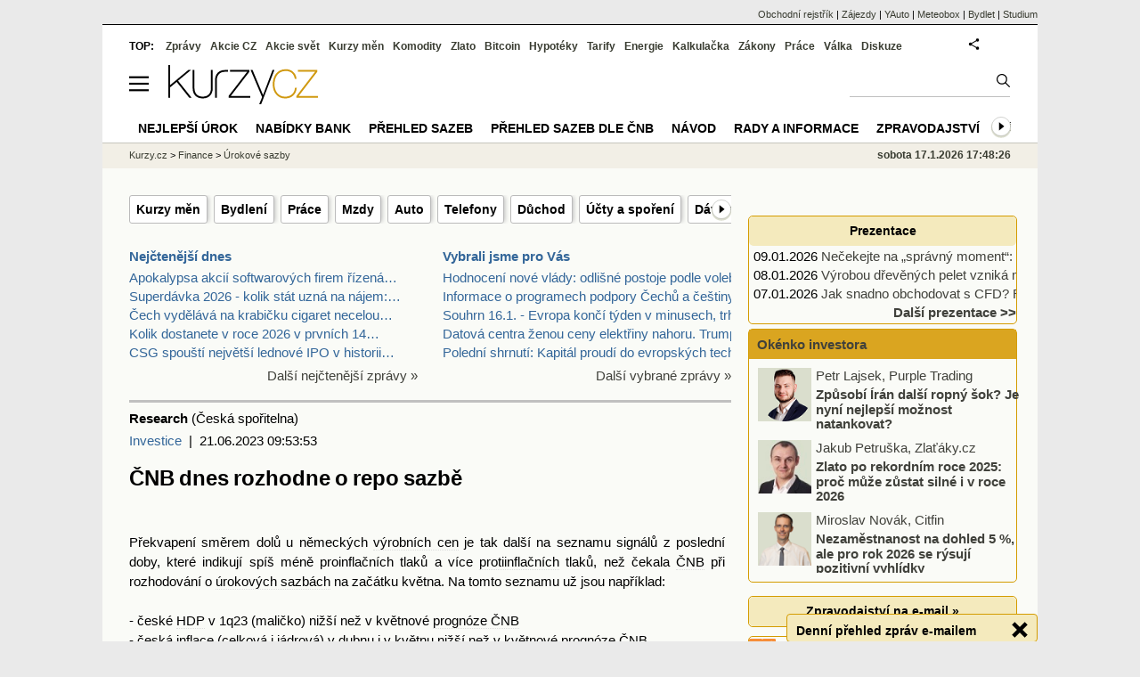

--- FILE ---
content_type: text/html; Charset=windows-1250
request_url: https://zpravy.kurzy.cz/726102-cnb-dnes-rozhodne-o-repo-sazbe/
body_size: 65353
content:
<!DOCTYPE html>
<html lang="cs">
	<head>
	<meta http-equiv="X-UA-Compatible" content="IE=edge">

	
	<script>z_start = new Date();mobile_view=false;jsmobil=0;pp_gemius_identifier='bJgw4lQdrwy8ws8S72AvHqdynJ6U9pgbEdptDCJTZhj.77';var pp_gemius_use_cmp=true;window['gtag_enable_tcf_support']=true</script>


	<meta charset="windows-1250"><meta http-equiv="content-language" content="cs">
	<title>ČNB dnes rozhodne o repo sazbě | Kurzy.cz</title>
	<meta name="description" content="Překvapení směrem dolů u německých výrobních cen je tak další na seznamu signálů z poslední doby, které indikují spíš méně proinflačních tlaků a více protiinflačních tlaků, než čekala ČNB při rozhodování o úrokových sazbách na začátku května."><meta property='og:image' content='https://i.fin.cz/zpravy/obrazky/2/726102/cnb_big.jpg' /><meta name="author" content="Kurzy.cz">

	
		<meta name="viewport" content="width=990">
		<script>
	/* <![CDATA[ */
	var a_adv={rs_time:0,rs_timeout:1000,im:function(t){},ram:function(t){},repairIE:function(t){},all:function(t){},get_one:function(t,n){this.runfc("get_one",t,n)},rscript:function(t){},mscript:function(t){},runfc:function(t,n,i,e,o,r,f,s,u,c,m){if("undefined"==typeof a_advs)return 0==this.rs_time&&(this.rs_time=new Date().getTime()),new Date().getTime()-this.rs_time<this.rs_timeout&&"get_one"===t&&setTimeout(this.get_one.bind(this,n,i),100),!1;"get_one"===t&&a_advs.get_one(n,i)}};
	var alia_gSeznamSession
	var alia_adv = {code:'wSazby',mc_msg_top:'10682',mc_msg_bot:'9919',mc_msg_rtb:'9919',AdFormCat:'201',tree_code:'wSazby',flavour:'full',noview:'',lv:'1',nm:'1'};  
	var alia_gAdServer = 'rs.kurzy.cz'; 
	/*var alia_gAdServer = 'www.kurzy.cz';*/ 
	var alia_gAdPosition = 'wSazby';
	var alia_gAdvBulkTemplates  = '______________';
	
		alia_adv.imm = '[base64]'; 
		var alia_gAdvBulkPositions  = '[base64]'; 
		var alia_gAdvPriority = '_doublesky_300adsense_|_250stranka_300adsense_|_rectangle_googlerectangle_|_rectangleclanky_rectangle_googlerectangle_'
	
	var alia_gCode = 'wSazby';
	var alia_gLV = '1'
	var alia_gAdSpecialPosition = 'wZpravodaj'   
	
	var alia_gDFP = 1
	
	var alia_gVersion = ''
	var alia_adv_params = {};
	var a_adv_cizadb = false;
	var alia_gPrf = 'prf';
	/* ]]> */
</script>



	

	<script src="//s.fin.cz/l/levelN.asp?flavour=full&lmf=260107" async></script>

	 <link type="text/css" href="https://s.fin.cz/l/lm6.css?v=323" rel="stylesheet" media="all"> 

	
	
	<link rel="alternate" type="application/rss+xml" title="RSS kurzy.cz" href="https://www.kurzy.cz/zpravy/util/forext.dat?type=rss">
    <script defer src="https://s.fin.cz/l/js/all2025.js?lmf=251126b" charset="utf-8"></script>

	
	<script src="//ajax.googleapis.com/ajax/libs/jquery/3.6.0/jquery.min.js"></script>

	<meta name="robots" content="max-image-preview:large">
<link media="all" rel="stylesheet" href="https://s.fin.cz/l/mk_pridat_do_lm.css" type="text/css" />
<!-- Criteo Loader File -->
<script type="text/javascript" src="//dynamic.criteo.com/js/ld/ld.js?a=121473" async="true"></script>
<!-- END Criteo Loader File -->

<!-- Criteo Purchase Tag -->
<script type="text/javascript">
  window.criteo_q = window.criteo_q || [];
  var deviceType = /iPad/.test(navigator.userAgent) ? "t" : /Mobile|iP(hone|od)|Android|BlackBerry|IEMobile|Silk/.test(navigator.userAgent) ? "m" : "d";
  window.criteo_q.push(
    { event: "setAccount", account: 121473 },
    { event: "setEmail", email: "" },
    { event: "setSiteType", type: deviceType},
    { event: "trackTransaction",
      id: "1768668506898",
      item: [
       {id: "726102", price: "0.004", quantity: "1" }
     ]}
  );
</script>
<!-- END Criteo Purchase Tag -->
<script type="application/ld+json">
  {
    "@context": "https://schema.org",
    "@type": "NewsArticle",
    "headline": "ČNB dnes rozhodne o repo sazbě",
    "description": "Překvapení směrem dolů u německých výrobních cen je tak další na seznamu signálů z poslední doby, které indikují spíš méně proinflačních tlaků a více protiinflačních tlaků, než čekala ČNB při rozhodování o úrokových sazbách na začátku května.",
    "image": ["https://i.fin.cz/zpravy/obrazky/2/726102/cnb_big.jpg"],
    "datePublished": "2023-06-21T09:53:53.110+02:00"
  }
</script>
	<link rel="canonical" href="https://zpravy.kurzy.cz/726102-cnb-dnes-rozhodne-o-repo-sazbe/">
	<link rel="previewimage" href="https://i.fin.cz/zpravy/obrazky/2/726102/cnb_big.jpg">	
	</head>
	<body>
	
	
	<div id="adv_mobile"><script>a_adv.im('mobile')</script></div>
	
	<div id="ram" class="ecb">
	
		
		
			<div id="adv_ram"><script>a_adv.im('ram')</script></div>
		
		

		<div id="ram_inner" class="ecb">
		<script>a_adv.ram('k')</script>

		
			<div id="contentnew" class="ecb 1">
		

			
				
					<div id="adv_content"><script> a_adv.im('content') </script></div>
				
			

			
			
  

  <style>
  

  </style>

  
	<!-- levy pravy sloupec bez predelu -->
	<div id="main" class="ecb">
	  <div id="leftcolumn" class="ecb">
		
		
		
		
		<div class="menu-page-wrapper">
		<ul class="topmenu"><li><a href="https://www.kurzy.cz/kurzy-men/">Kurzy měn</a></li><li><a href="https://www.kurzy.cz/bydleni/">Bydlení</a></li><li><a href="https://www.kurzy.cz/prace/">Práce</a></li><li><a href="https://www.kurzy.cz/mzda/">Mzdy</a></li><li><a href="https://www.kurzy.cz/auto/">Auto</a></li><li><a href="https://www.kurzy.cz/tarify/">Telefony</a></li><li><a href="https://www.kurzy.cz/duchod/">Důchod</a></li><li><a href="https://www.kurzy.cz/ucty-sporeni/">Účty a spoření</a></li><li><a href="https://www.kurzy.cz/prispevky-davky/">Dávky</a></li><li><a href="https://www.kurzy.cz/energie/">Energie</a></li><li><a href="https://www.kurzy.cz/nemocnice/">Nemocnice</a></li><li><a href="https://www.kurzy.cz/socialni-sluzby/">Sociální služby</a></li><li><a href="https://www.kurzy.cz/pujcky/">Půjčky</a></li><li><a href="https://www.kurzy.cz/kalkulacka/">Kalkulačky</a></li><li><a href="https://www.kurzy.cz/banky/">Banky a bankomaty</a></li><li><a href="https://www.kurzy.cz/insolvence/">Insolvence</a></li><li><a href="https://www.kurzy.cz/dane-danova-priznani/">Daně a daňová přiznání</a></li><li><a href="https://www.kurzy.cz/dovolena/">Dovolená</a></li><li><a href="https://www.kurzy.cz/kalendar/">Kalendář</a></li><li><a href="https://www.kurzy.cz/pojisteni/">Pojištění</a></li><li><a href="https://zpravy.kurzy.cz/osobni-finance/">Zprávy</a></li></ul>  
		</div>
		
		
		<!--lc-->
		<div style="clear: both"><div style="clear: both"><div class="toptwins" style="float: left;">
  <div class="border">
  	<h3 class="headaa"><a href="https://zpravy.kurzy.cz/l.asp?SF=ctenost_dnes">Nejčtenější dnes</a></h3>
  	<p class="nepar" style="padding-left: 5px"><a href="https://zpravy.kurzy.cz/844459-apokalypsa-akcii-softwarovych-firem-rizena-ai-tyto-americke-technologicke-akcie-prudce-klesly--co/" title="Apokalypsa akcií softwarových firem řízená AI? Tyto americké technologické akcie prudce klesly — co dál?" target="_top">Apokalypsa akcií softwarových firem řízená&hellip;</a></p><p class="par" style="padding-left: 5px"><a href="https://zpravy.kurzy.cz/843971-superdavka-2026-kolik-stat-uzna-na-najem-nova-vyse-normativniho-najemneho-pro-2026/" title="Superdávka 2026 - kolik stát uzná na nájem: nová výše normativního nájemného pro 2026" target="_top">Superdávka 2026 - kolik stát uzná na nájem:&hellip;</a></p><p class="nepar" style="padding-left: 5px"><a href="https://zpravy.kurzy.cz/844395-cech-vydelava-na-krabicku-cigaret-necelou-hodinu-rakusan-20-minut-od-ledna-2026-se-opet-zvysuje/" title="Čech vydělává na krabičku cigaret necelou hodinu, Rakušan 20 minut. Od ledna 2026 se opět zvyšuje spotřební daň" target="_top">Čech vydělává na krabičku cigaret necelou&hellip;</a></p><p class="par" style="padding-left: 5px"><a href="https://zpravy.kurzy.cz/842436-kolik-dostanete-v-roce-2026-v-prvnich-14-dnech-nemoci-kalkulacka-a-informace/" title="Kolik dostanete v roce 2026 v prvních 14 dnech nemoci? Kalkulačka a informace" target="_top">Kolik dostanete v roce 2026 v prvních 14&hellip;</a></p><p class="nepar" style="padding-left: 5px"><a href="https://zpravy.kurzy.cz/844516-csg-spousti-nejvetsi-lednove-ipo-v-historii-evropy-zbrojarsky-sektor-zaziva-boom/" title="CSG spouští největší lednové IPO v historii Evropy. Zbrojařský sektor zažívá boom" target="_top">CSG spouští největší lednové IPO v historii&hellip;</a></p>
  </div>	
  <p class="dalsi"><a href="https://zpravy.kurzy.cz/l.asp?SF=ctenost_dnes">Další nejčtenější zprávy »</a></p>
</div>
<div class="toptwins" style="float: right;">
<div class="border">
<h3 class="headaa"><a href="https://zpravy.kurzy.cz/vybrali-jsme-pro-vas/">Vybrali jsme pro Vás</a></h3>
<p style="padding-left: 5px"><a href="https://zpravy.kurzy.cz/844614-hodnoceni-nove-vlady-odlisne-postoje-podle-volebniho-chovani/" target="_top" onclick="click_stat('vybr-844614-3-1', alia_gCode)" title="Hodnocení nové vlády: odlišné postoje podle volebního chování">Hodnocení nové vlády: odlišné postoje podle volebn</a></p>
<p style="padding-left: 5px"><a href="https://zpravy.kurzy.cz/844616-informace-o-programech-podpory-cechu-a-cestiny-v-zahranici-v-roce-2026/" target="_top" onclick="click_stat('vybr-844616-3-2', alia_gCode)" title="Informace o programech podpory Čechů a češtiny v zahraničí v roce 2026">Informace o programech podpory Čechů a češtiny v z</a></p>
<p style="padding-left: 5px"><a href="https://zpravy.kurzy.cz/844515-souhrn-16-1-evropa-konci-tyden-v-minusech-trhy-v-usa-nejiste-bcpp-v-plusu-diky-bankam-dolar/" target="_top" onclick="click_stat('vybr-844515-3-3', alia_gCode)" title="Souhrn 16.1. - Evropa končí týden v minusech, trhy v USA nejisté, BCPP v plusu díky bankám, dolar odpoledne posílil, ropa blízko 64 USD, zlato kleslo pod 4600 USD">Souhrn 16.1. - Evropa končí týden v minusech, trhy</a></p>
<p style="padding-left: 5px"><a href="https://zpravy.kurzy.cz/844461-datova-centra-zenou-ceny-elektriny-nahoru-trump-chce-big-tech-primet-k-financovani-novych/" target="_top" onclick="click_stat('vybr-844461-3-4', alia_gCode)" title="Datová centra ženou ceny elektřiny nahoru. Trump chce big tech přimět k financování nových elektráren">Datová centra ženou ceny elektřiny nahoru. Trump c</a></p>
<p style="padding-left: 5px"><a href="https://zpravy.kurzy.cz/844460-poledni-shrnuti-kapital-proudi-do-evropskych-technologickych-akcii/" target="_top" onclick="click_stat('vybr-844460-3-5', alia_gCode)" title="Polední shrnutí: Kapitál proudí do evropských technologických akcií">Polední shrnutí: Kapitál proudí do evropských tech</a></p>
</div>
<p class="dalsi"><a href="https://zpravy.kurzy.cz/vybrali-jsme-pro-vas/">Další vybrané zprávy »</a></p>
</div>
<br style="clear: both;" /></div><a name="vrsek"></a></div><div></div>
<div></div>
<hr />
<div id="zprava">
	
	
	<div id="zprautor">
		
		<a href="https://zpravy.kurzy.cz/?Writer=65414"><b>Research</b></a>&nbsp;(Česká spořitelna)
	</div>
	<div id="zprtime"><a href="https://zpravy.kurzy.cz/investice/" title="Další zprávy z rubriky Investice">Investice</a>  |  21.06.2023 09:53:53</div>

	<h1>ČNB dnes rozhodne o repo sazbě</h1>
	<div id="adv_topclient1"><script> a_adv.im('topclient1') </script></div>
	<div id="zprbody">
		<div id="adv_rectangle"> <script type="text/javascript"> a_adv.im('rectangle') </script> </div>
		<div id="zprtext"><!-- preview_image -->
    <br />Překvapení směrem dolů u německých <a href="https://www.kurzy.cz/ekonomika/ceny-vyrobcu/" title="Ceny výrobců - výrobní ceny" class="dictlnk">výrobních cen</a> je
tak další na seznamu signálů z poslední doby, které
indikují spíš méně proinflačních tlaků a více
<a href="https://www.kurzy.cz/dluhopisy/sporici-dluhopis/" title="Protiinflační spořící dluhopisy" class="dictlnk">protiinflačních</a> tlaků, než čekala <a href="https://www.kurzy.cz/ekonomika/cnb/" title="ČNB - vše o ČNB" class="dictlnk">ČNB</a> při rozhodování o
<a href="https://www.kurzy.cz/urokove-sazby/" title="Úrokové sazby" class="dictlnk">úrokových sazbách</a> na začátku května. Na tomto
seznamu už jsou například:
    <br />
    <br />- české <a href="https://www.kurzy.cz/makroekonomika/hdp/" title="HDP - Hrubý domácí produkt" class="dictlnk">HDP</a> v 1q23 (maličko) nižší než v květnové
<a href="https://www.kurzy.cz/ekonomika/prognoza-cnb/" title="prognózy ČNB" class="dictlnk">prognóze ČNB</a>
    <br />- <a href="https://www.kurzy.cz/makroekonomika/inflace/" title="Inflace" class="dictlnk">česká inflace</a> (celková i <a href="https://www.kurzy.cz/ekonomika/jadrova-inflace/" title="Jádrová inflace" class="dictlnk">jádrová</a>) v dubnu i v květnu nižší
než v květnové <a href="https://www.kurzy.cz/ekonomika/prognoza-cnb/" title="prognózy ČNB" class="dictlnk">prognóze ČNB</a>
    <br />- <a href="https://www.kurzy.cz/ekonomika/rust/" title="Růst - ekonomiky, sazeb" class="dictlnk">růst</a> českých <a href="https://www.kurzy.cz/mzdy/" title="Mzdy" class="dictlnk">mezd</a> v 1q23 nižší než v květnové
<a href="https://www.kurzy.cz/ekonomika/prognoza-cnb/" title="prognózy ČNB" class="dictlnk">prognóze ČNB</a>
    <br />- nečekaně slabý dubnový i květnový mzr. <a href="https://www.kurzy.cz/ekonomika/rust/" title="Růst - ekonomiky, sazeb" class="dictlnk">růst</a> výrobních
cen v českém <a href="https://www.kurzy.cz/makroekonomika/prumysl/" title="Průmysl" class="dictlnk">průmyslu</a> a dubnový <a href="https://www.kurzy.cz/ekonomika/rust/" title="Růst - ekonomiky, sazeb" class="dictlnk">růst</a> české <a href="https://www.kurzy.cz/makroekonomika/prumysl/" title="Průmysl" class="dictlnk">průmyslové</a>
produkce
    <br />- nečekaně hluboký meziroční propad dubnových
<a href="https://www.kurzy.cz/ekonomika/maloobchod/" title="Maloobchod" class="dictlnk">maloobchodních tržeb</a>
    <br />- ohlášení souboru vládních patření na ozdravení <a href="https://www.kurzy.cz/stat/" title="Stát" class="dictlnk">státního</a>
<a href="https://www.kurzy.cz/stat/statni-rozpocet/" title="Státní rozpočet" class="dictlnk">rozpočtu</a> (proti tomu ovšem stojí obavy, že letošní vývoj
<a href="https://www.kurzy.cz/stat/statni-rozpocet/" title="Státní rozpočet" class="dictlnk">státního rozpočtu</a> je expanzivnější, a tedy více proinflační,
než se čekalo).
    <br />
    <br /><div id="adv_rectangleclanky"> <script type="text/javascript"> a_adv.im('rectangleclanky') </script> </div>Pokud by si snad někdo myslel, že tato překvapení na
<a href="https://www.kurzy.cz/dluhopisy/sporici-dluhopis/" title="Protiinflační spořící dluhopisy" class="dictlnk">protiinflační</a> <a href="https://volby.kurzy.cz/strany" title="Volby - výsledky stran" class="dictlnk">straně</a> vyvažuje oslabení kurzu, ke kterému
došlo během tohoto čtvrtletí (dosavadní průměr 23,57&nbsp;<a href="https://www.kurzy.cz/koruna/ceska/" title="Česká koruna" class="dictlnk">Kč</a>/<a href="https://www.kurzy.cz/kurzy-men/nejlepsi-kurzy/EUR-euro/" title="Aktuální kurzy EURo, grafy, vývoj a tendence" class="dictlnk">euro</a>), tak nevyvažuje, protože toto oslabení <a href="https://www.kurzy.cz/ekonomika/cnb/" title="ČNB - vše o ČNB" class="dictlnk">ČNB</a>
téměř celé očekávala (v <a href="https://www.kurzy.cz/ekonomika/prognoza/" title="Makroekonomické prognózy" class="dictlnk">prognóze</a> je 23,50).
    <br />
    <br />
    <img loading="lazy" src="https://i.fin.cz/zpravy/obrazky/2/726102/graf_2106_12_w472h302.jpg"  width="472"  height="302"  style="width: 472px; height: 302px;" />
    <br />
    <br />Pro <a href="https://www.kurzy.cz/ekonomika/cnb/" title="ČNB - vše o ČNB" class="dictlnk">ČNB</a> by nebyl překvapením dokonce ani případ, že by
kurz zůstal v následujícím čtvrtletí na nynější úrovni
(23,76 <a href="https://www.kurzy.cz/koruna/ceska/" title="Česká koruna" class="dictlnk">Kč</a>), protože v její <a href="https://www.kurzy.cz/ekonomika/prognoza/" title="Makroekonomické prognózy" class="dictlnk">prognóze</a> pro 3q23 se
s podobným vývojem počítá (23,70).
    <br />
    <br /><a href="https://www.kurzy.cz/ekonomika/cnb-rada/" title="Bankovní rada ČNB" class="dictlnk">Bankovní rada ČNB</a> bude o dalším nastavení <a href="https://www.kurzy.cz/ekonomika/sazby-cnb/repo/" title="REPO sazba ČNB" class="dictlnk">repo sazby</a>
rozhodovat právě dnes. Ve světle výše uvedeného platí,
že minulá těsná většina pro ponechání <a href="https://www.kurzy.cz/ekonomika/sazby-cnb/repo/" title="REPO sazba ČNB" class="dictlnk">repo sazby</a> na 7
% (a proti zvýšení <a href="https://www.kurzy.cz/ekonomika/sazby-cnb/repo/" title="REPO sazba ČNB" class="dictlnk">repo sazby</a>) by dnes už ani tak těsná
být nemusela.
    <br />
    <br />Jinak řečeno: pokud by <a href="https://www.kurzy.cz/ekonomika/sazby-cnb/" title="Sazby ČNB" class="dictlnk">ČNB sazbu</a> dnes zvýšila, šlo by o
velké překvapení. Očekávání stability <a href="https://www.kurzy.cz/ekonomika/sazby-cnb/repo/" title="REPO sazba ČNB" class="dictlnk">repo sazby</a> jasně
naznačují i ceny na <a href="https://www.kurzy.cz/ekonomika/financni-trh/" title="Finanční trh" class="dictlnk">finančních trzích</a>. Ba naopak: sazba
FRA pro horizont 1-4 měsíce klesla v posledních týdnech
na 7,1 % (což je třeba srovnávat s 3M priborem, který je
o cca 0,2 pb <a href="https://www.kurzy.cz/kurzy-men/nejlepsi-kurzy/NAD-namibijsky-dolar/" title="namibijský dolar" class="dictlnk">nad</a> <a href="https://www.kurzy.cz/ekonomika/sazby-cnb/repo/" title="REPO sazba ČNB" class="dictlnk">repo sazbou</a>), což naznačuje drobnou
příměs podezření, že <a href="https://www.kurzy.cz/ekonomika/cnb/" title="ČNB - vše o ČNB" class="dictlnk">ČNB</a> by mohla v nejbližších čtyřech
měsících <a href="https://www.kurzy.cz/ekonomika/sazby-cnb/repo/" title="REPO sazba ČNB" class="dictlnk">repo sazbu</a> dokonce snížit.
    <br />
    <br />A když už jsme u <a href="https://www.kurzy.cz/urokove-sazby/" title="Úrokové sazby" class="dictlnk">sazeb</a> FRA: v horizontu 9-12 měsíců (tj.
na jaře <a href="https://www.kurzy.cz/finance/2024/" title="Rok 2024" class="dictlnk">2024</a>) trh čeká <a href="https://www.kurzy.cz/ekonomika/sazby-cnb/repo/" title="REPO sazba ČNB" class="dictlnk">repo sazbu</a> maximálně na úrovni
5,5 %.
    <br />
    <br />
    <img loading="lazy" src="https://i.fin.cz/zpravy/obrazky/2/726102/graf_2106_13.jpg"  width="392"  height="368"  style="width: 392px; height: 368px;" />
    <br />
    <br /><b>Michal Skořepa</b>
<div class="okenko-investora-sign ecb" data-adv="no">
<p><img loading="lazy" style="MARGIN: 10px; FLOAT: left" src="https://i.fin.cz/pujcky/Ceska-sporitelna-logo.png" border="0" complete="true" complete="true" width="200" /><span style="font-size: 9pt;"> <p />
</p>
    <p class="MsoNormal"><span style="FONT-SIZE: 9pt">Česká spořitelna je bankou s nejdelší tradicí na českém trhu.
Téměř 200 let tvoří jeden ze základních pilířů českého bankovního systému. V
současnosti poskytuje služby pro přibližně 4,7 milionu klientů. Od roku 2000 je
součástí nadnárodní finanční skupiny Erste Group Bank. 
                    <br />
                    <br /><span style="font-size: 9pt;">Více informací na: </span><u><font color="#800080">www.csas.cz</font></u></font></span></font></p>
</span>
</p></div></div>
		
		<div id="adv_googlerectangle"> <script type="text/javascript"> a_adv.im('googlerectangle') </script> </div>
		<div id="zprtools" class="ecb"> 
			<div id="tisknout"><div class='m_social'></div><script type='text/javascript'>social={email:'https://zpravy.kurzy.cz/r.asp?MessageId=726102',nazory:'https://www.kurzy.cz/nazory/default.asp?A=N&amp;TT=Z&amp;ST=726102'}</script></div>
			<div id="doporuceni"></div>
			<div id="sdileni"></div>
			
			
		</div>
		
		<div id='newscomment'><h3><a href='https://www.facebook.com/220814337523_588056659981659/'>Okomentovat na Facebooku</a></h3><div data-width='100%' class='fb-post' data-href='https://www.facebook.com/20531316728/posts/588056659981659/' data-lazy='true'></div></div>
		
		<div id="html_bot"><hr /><div id="m_html_bot"><h2>Přečtěte si také k úrokovým sazbám</h2><div id="zpravy"><div class="rubrika"><div class="zpravy ecb rowcln"><span class="datum cola">Pá 09:35</span><span class="colb"> <a href="https://zpravy.kurzy.cz/844410-banky-v-prosinci-poskytly-hypoteky-v-hodnote-37-1-mld-kc-55-8--mezirocne/" onclick="click_stat('stream-844410-2-1', alia_gCode)" title="Banky v prosinci poskytly hypotéky v hodnotě 37,1 mld. Kč (+55,8 % meziročně)">Banky v prosinci poskytly hypotéky v hodnotě 37,1 mld. Kč (+55,8 % meziročně)</a> <span class="autor">(Česká spořitelna)</span> <span class="rubrika_klik"><a href="https://zpravy.kurzy.cz/akcie-cz/" title="Více zpráv z rubriky Akcie v ČR" onclick="click_stat('stream-844410-4-1', alia_gCode)">Akcie v ČR</a></span></span></div>
<div class="zpravy ecb rowcln"><span class="datum cola">Čt 08:38</span><span class="colb"> <a href="https://zpravy.kurzy.cz/844165-nbp-ponechala-sazby-v-souladu-s-ocekavanim-beze-zmeny/" onclick="click_stat('stream-844165-2-2', alia_gCode)" title="NBP ponechala sazby v souladu s očekáváním beze změny">NBP ponechala sazby v souladu s očekáváním beze změny</a> <span class="autor">(ČSOB-Dealing)</span> <span class="rubrika_klik"><a href="https://zpravy.kurzy.cz/urokove-sazby/" title="Více zpráv z rubriky Úrokové sazby" onclick="click_stat('stream-844165-4-2', alia_gCode)">Úrokové sazby</a></span></span></div>
<div class="zpravy ecb rowcln"><span class="datum cola">Čt 08:37</span><span class="colb"> <a href="https://zpravy.kurzy.cz/844164-solidni-americky-maloobchod-podporil-dolar/" onclick="click_stat('stream-844164-2-3', alia_gCode)" title="Solidní americký maloobchod podpořil dolar">Solidní americký maloobchod podpořil dolar</a> <span class="autor">(ČSOB-Dealing)</span> <span class="rubrika_klik"><a href="https://zpravy.kurzy.cz/meny-forex/" title="Více zpráv z rubriky Měny-forex" onclick="click_stat('stream-844164-4-3', alia_gCode)">Měny-forex</a></span></span></div>
<div class="zpravy ecb rowcln"><span class="datum cola">St 19:40</span><span class="colb"> <a href="https://zpravy.kurzy.cz/844107-americke-futures-oslabuji-uprostred-geopolitickeho-napeti-a-inflacnich-tlaku-denni-shrnuti/" onclick="click_stat('stream-844107-2-4', alia_gCode)" title="Americké futures oslabují uprostřed geopolitického napětí a inflačních tlaků - Denní shrnutí">Americké futures oslabují uprostřed geopolitického napětí a inflačních tlaků - Denní...</a> <span class="autor">(XTB)</span> <span class="rubrika_klik"><a href="https://zpravy.kurzy.cz/investice/" title="Více zpráv z rubriky Investice" onclick="click_stat('stream-844107-4-4', alia_gCode)">Investice</a></span></span></div>
<div class="zpravy ecb rowcln"><span class="datum cola">Út 10:06</span><span class="colb"> <a href="https://zpravy.kurzy.cz/843780-inflace-v-prosinci-zaostala-za-ocekavanim-i-diky-mezirocne-markantne-levnejsimu-maslu-ci/" onclick="click_stat('stream-843780-2-5', alia_gCode)" title="Inflace v prosinci zaostala za očekáváním, i díky meziročně markantně levnějšímu máslu či bramborám. ČNB ale bude sazbu nejspíše držet bez změny celý letošní rok">Inflace v prosinci zaostala za očekáváním, i díky meziročně markantně levnějšímu más...</a> <span class="autor">(Trinity Bank)</span> <span class="rubrika_klik"><a href="https://zpravy.kurzy.cz/makroekonomika/" title="Více zpráv z rubriky Makroekonomika" onclick="click_stat('stream-843780-4-5', alia_gCode)">Makroekonomika</a></span></span></div>
<div class="zpravy ecb rowcln"><span class="datum cola">Po 16:52</span><span class="colb"> <a href="https://zlato.kurzy.cz/zpravy/843718-zlato-je-jen-8--od-5-000-usd-za-unci-video/" onclick="click_stat('stream-843718-2-6', alia_gCode)" title="Zlato je jen 8 % od 5 000 USD za unci?. (video)">Zlato je jen 8 % od 5 000 USD za unci?. (video)</a> <span class="autor">(XTB)</span> <span class="rubrika_klik"><a href="https://zpravy.kurzy.cz/komodity/" title="Více zpráv z rubriky Komodity" onclick="click_stat('stream-843718-4-6', alia_gCode)">Komodity</a></span></span></div></div></div>
</div></div>
		<hr />
		<div class="rubrika" id="zpr_posledni_zpravy">
	<div class="border">
		<div class="headb ecb">
			<h3 class="titlew">Poslední zprávy z rubriky <a href="https://zpravy.kurzy.cz/investice/" target="_top">Investice</a>:</h3>
		</div>
		
		<div class="zpravy ecb rowcl pl">
			<span class="datum cola">So 10:38</span>
			<span class="colb"> <a target="_top" href="https://zlato.kurzy.cz/zpravy/844570-zlato-konec-nezavislosti-fedu-po-111-letech/" title="ZLATO: Konec nezávislosti FEDu po 111 letech?"  onclick="click_stat('poslrubr-844570-3-1', alia_gCode)">ZLATO: Konec nezávislosti FEDu po 111 letech?</a> <span class="autor">Richard Vrdlovec (GOLDA.IO)</span></span>
		</div>
		
		<div class="zpravy ecb rowcl ps">
			<span class="datum cola">So &nbsp;&nbsp;8:00</span>
			<span class="colb"> <a target="_top" href="https://zpravy.kurzy.cz/844479-vtip-na-vikend-fotovoltaika-za-polarnim-kruhem/" title="Vtip na víkend: Fotovoltaika za polárním kruhem"  onclick="click_stat('poslrubr-844479-3-2', alia_gCode)">Vtip na víkend: Fotovoltaika za polárním kruhem</a> <span class="autor">Redakce (Kurzy.cz)</span></span>
		</div>
		
		<div class="zpravy ecb rowcl pl">
			<span class="datum cola">So &nbsp;&nbsp;6:09</span>
			<span class="colb"> <a target="_top" href="https://zpravy.kurzy.cz/844568-doslo-k-tiche-zmene-inflacniho-cile-vikendar/" title="Došlo k tiché změně inflačního cíle? - Víkendář"  onclick="click_stat('poslrubr-844568-3-3', alia_gCode)">Došlo k tiché změně inflačního cíle? - Víkendář</a> <span class="autor">Patria (Patria Finance)</span></span>
		</div>
		
		<div class="zpravy ecb rowcl ps">
			<span class="datum cola">Pá 20:24</span>
			<span class="colb"> <a target="_top" href="https://zpravy.kurzy.cz/844552-banky-a-technologie-tahnou-indexy-vzhuru-americky-prumysl-zustava-silny-denni-shrnuti/" title="Banky a technologie táhnou indexy vzhůru Americký průmysl zůstává silný - Denní shrnutí"  onclick="click_stat('poslrubr-844552-3-4', alia_gCode)">Banky a technologie táhnou indexy vzhůru Americký průmysl zůstává silný - Denní&hellip;</a> <span class="autor">X-Trade Brokers (XTB)</span></span>
		</div>
		
		<div class="zpravy ecb rowcl pl">
			<span class="datum cola">Pá 18:26</span>
			<span class="colb"> <a target="_top" href="https://zpravy.kurzy.cz/844525-tri-trhy-ktere-sledovat-pristi-tyden-16-01-2026/" title="Tři trhy, které sledovat příští týden (16. 01. 2026)"  onclick="click_stat('poslrubr-844525-3-5', alia_gCode)">Tři trhy, které sledovat příští týden (16. 01. 2026)</a> <span class="autor">X-Trade Brokers (XTB)</span></span>
		</div>
		
	</div>
</div>
<br /><div class="rubrika rowcl" id="zpr_prectete_take">
<div class="headb ecb"><h3 class="title">Přečtěte si také:</h3></div>
<div class="zpravy ecb pl"><span class="datum cola">11.12.2025</span><span class="colbs"><a href="https://zpravy.kurzy.cz/840502-turecko-se-rozhodlo-snizit-tydenni-repo-sazbu-na-38/" title="Turecko se rozhodlo snížit týdenní repo sazbu na 38 %" onclick="click_stat('souvis-840502-3-1', alia_gCode)">Turecko se rozhodlo snížit týdenní repo sazbu na 38 %</a> <span class="autor">X-Trade Brokers (XTB)</span></span></div>
<div class="zpravy ecb ps"><span class="datum cola">19.12.2024</span><span class="colbs"><a href="https://zpravy.kurzy.cz/794682-rozhodnuti-bankovni-rady-cnb-dvoutydenni-repo-sazba-2t-repo-sazba-tak-zustava-na-4/" title="Rozhodnutí bankovní rady ČNB - Dvoutýdenní repo sazba (2T repo sazba) tak zůstává na 4 %" onclick="click_stat('souvis-794682-3-2', alia_gCode)">Rozhodnutí bankovní rady ČNB - Dvoutýdenní repo sazba (2T repo sazba) tak zůstává na 4 %</a> <span class="autor">cnb.cz (ČNB)</span></span></div>
<div class="zpravy ecb pl"><span class="datum cola">08.02.2024</span><span class="colbs"><a href="https://zpravy.kurzy.cz/757542-rozhodnuti-bankovni-rady-cnb-cnb-snizila-dvoutydenni-repo-sazbu-2t-repo-sazbu-o-0-5-procentniho/" title="Rozhodnutí bankovní rady ČNB - ČNB snížila dvoutýdenní repo sazbu (2T repo sazbu) o 0,5 procentního bodu na 6,25 %" onclick="click_stat('souvis-757542-3-3', alia_gCode)">Rozhodnutí bankovní rady ČNB - ČNB snížila dvoutýdenní repo sazbu (2T repo sazbu) o 0,5 procentního bodu na 6,25 %</a> <span class="autor">cnb.cz (ČNB)</span></span></div>
<div class="zpravy ecb ps"><span class="datum cola">13.12.2023</span><span class="colbs"><a href="https://zpravy.kurzy.cz/752008-prochazka-z-br-cnb-o-sazbach-nektera-rizika-branici-centralni-bance-snizit-repo-sazbu-postupne/" title="Procházka z BR ČNB o sazbách - některá rizika bránící centrální bance snížit repo sazbu postupně mizejí" onclick="click_stat('souvis-752008-3-4', alia_gCode)">Procházka z BR ČNB o sazbách - některá rizika bránící centrální bance snížit repo sazbu postupně mizejí</a> <span class="autor">Research (Česká spořitelna)</span></span></div>
<div class="zpravy ecb pl"><span class="datum cola">22.06.2022</span><span class="colbs"><a href="https://zpravy.kurzy.cz/656799-rozhodnuti-bankovni-rady-cnb-zvyseni-sazeb-2t-repo-sazba-o-1-25-procentniho-bodu-na-7-00/" title="Rozhodnutí bankovní rady ČNB - zvýšení sazeb, 2T repo sazba o 1,25 procentního bodu na 7,00 %" onclick="click_stat('souvis-656799-3-5', alia_gCode)">Rozhodnutí bankovní rady ČNB - zvýšení sazeb, 2T repo sazba o 1,25 procentního bodu na 7,00 %</a> <span class="autor">cnb.cz (ČNB)</span></span></div>
</div>

		<br />
		
		<br />
		<div id="spodni" class="resrow">
			<div class="rescol" style="padding-right: 10px">
				<div class="dalsisekce">
	<h3><a href="https://www.kurzy.cz/kreslene-vtipy/" title="kreslené vtipy Marka Simona">Kreslené vtipy Marka Simona</a></h3>
	<p style="text-align: center;">
		<a href="https://www.kurzy.cz/kreslene-vtipy/25073-nabor-lidi-do-armady-vs-kone/"><img loading="lazy" class="leftcolumnwidth" src="https://i.fin.cz/kreslene-vtipy/nove/25073-nabor-lidi-do-armady-vs-kone_small.jpg"  style="width: 70%; height: 70%" />
	  		<br />
			<b>Vtip na tento týden</b>
			<br />
			kreslené vtipy Marka Simona
	    </a>
	</p>
</div>

			</div>
   			<div class="rescol">
				<div id='anketa_det'></div><script async src='https://i.fin.cz/anketa/t2-anketa_det-s.js?260117'></script>
			</div>
		</div>		
	</div>
</div>
<!--<MessageTitle=ČNB dnes rozhodne o repo sazbě />
<MessageTitleLong= />
<MessageDescription=Překvapení směrem dolů u německých výrobních cen je tak další na seznamu signálů z poslední doby, které indikují spíš méně proinflačních tlaků a více protiinflačních tlaků, než čekala ČNB při rozhodování o úrokových sazbách na začátku května. />
<MessageKeywords=cnb, dnes, rozhodne, o, repo, sazbe, prekvapeni, smerem, dolu, u, nemeckych, vyrobnich, cen, je, tak, dalsi, na, seznamu, signalu, z, posledni, doby, ktere, indikuji, spis, mene, proinflacnich, tlaku, a, vice, protiinflacnich, tlaku, nez, cekala, cnb, pri, rozhodovani, o, urokovych, sazbach, na, zacatku, kvetna />
<MessageImage=https://i.fin.cz/zpravy/obrazky/2/726102/cnb_big.jpg />
<MessageImageTitle=čnb />
<MessageImageAlt=Bankovní rada />
<MessageImageZdroj= />
<MessageImageLicence= />
<PrimaryArea=ptEkonomika />
<PrimaryAreaId=9990 />
<PartUrl=726102-cnb-dnes-rozhodne-o-repo-sazbe/ />
<Flag=16 />
<WriterId=65414 />
<AskedLanguageAvailable=1 />
<MetaRobots= />
<BreadcrumbsPrimaryAreaId=12196 />
<DT_Publish=21.06.2023 09:53:53 />
<DT_publish_ISO_8601=2023-06-21T09:53:53.110+02:00 />
-->

<script>emb_event_id=2;emb_event_slug='denni-prehled-zprav';emb_subcat_id=0;emb_boxtitle='Denní přehled zpráv e-mailem';emb_boxcatname='';emb_boxcattext='';emb_boxnoshow=30; </script>
		<!--/lc-->
		<div id="hsocial"></div>

		<!--html_bot-->
					 

		<div id="bzpravy"></div>
		<div id="adv_rectanglespodni"><script>a_adv.im("rectanglespodni")</script></div><hr style="margin-top:15px;height:12px" /><div id="pribuzne"><h2>Příbuzné stránky</h2> <ul class="ul"><li><a href="https://www.kurzy.cz/urokove-sazby/">Úrokové sazby - úroky z vkladů.</a></li><li><a href="https://www.kurzy.cz/hypoteky/srovnani-hypotek/">Srovnání hypoték - porovnání úrokových sazeb a poplatků hypotéky</a></li><li><a href="https://www.kurzy.cz/hypoteky/graf-sazeb-hypotek/">Graf úrokových sazeb hypoték</a></li><li><a href="https://www.kurzy.cz/hypoteky/hypoteka-urokova-sazba/">Úroková sazba hypotéky</a></li><li><a href="https://www.kurzy.cz/pujcky/pujcky-srovnani">    Srovnání půjček - sazby, podmínky, poplatky    </a></li><li><a href="https://www.kurzy.cz/ekonomika/sazby-cnb/">Úrokové sazby ČNB</a></li><li><a href="https://www.kurzy.cz/kalendar/statni-svatky/dnes/">Jaký je dnes státní svátek?</a></li><li><a href="https://www.kurzy.cz/kalendar/mezinarodni-dny/dnes/">Jaký je dnes mezinárodní den?</a></li><li><a href="https://www.kurzy.cz/kalendar/svatky/dnes/">Kdo má dnes svátek?</a></li><li><a href="https://www.kurzy.cz/kurzy-men/kurzovni-listek/ceska-narodni-banka/">Kurzy ČNB - Kurzovní lístek České Národní Banky</a></li><li><a href="https://www.kurzy.cz/kurzy-men/historie/ceska-narodni-banka/">Kurzy historie, kurzovní lístek ČNB 23.11.2020, historie kurzů měn</a></li><li><a href="https://www.kurzy.cz/kurzy-men/grafy/CZK-USD/">Graf USD / Kč, ČNB, grafy kurzů měn</a></li></ul></div>
		
		
		  <div id="adv_left"> <script> a_adv.im('left') </script> </div>
		  <div id="adv_doubleskylevy"> <script>a_adv.im('doubleskylevy')</script> </div>
		
	  </div> <!--/leftcolumn-->

	  <div id="middlecolumn" onclick="Show_hide_rightcolumn()"></div>
	  <div id="rightcolumn" class="ecb"><div id="rightcolumn_hidden_button" onclick="Show_hide_rightcolumn()" title="Skrýt sloupec">X&nbsp;</div>

		
		  


	
	
	<div id="adv_250stranka" class="ecb">
		<script> a_adv.im('250stranka')</script>
	</div>
	<div id="adv_250stranka_n"><script>a_adv.repairIE('250stranka')</script></div>
	
	
	
	<div id="adv_doublesky" class="ecb">
		<script> a_adv.im('doublesky')</script>
	</div>
	<div id="adv_doublesky_n"><script>a_adv.repairIE('doublesky')</script></div>
	
	







	<div id="adv_placenyzaznamall">
		<script> a_adv.im('placenyzaznamall')</script>
	</div>

	





<div id="adv_300adsense" class="ecb">
	<script> a_adv.im('300adsense')</script>
</div>





	
		
		    <div id="adv_textovkaall">
				<script> a_adv.im('textovkaall') </script>
			</div>
		
			




<!--
<div class="dalsisekce">
	<h3><a href="https://www.kurzy.cz/email/zasilej.asp" title="Zpravodajství na email, SMS">Zpravodajství na email »</a></h3>
	<form method="get" action="https://www.kurzy.cz/email/zasilej.asp" class="center">
		<input type="hidden" name="Ext" value="ZPR_DenniPrehled" />
		<input class="itext" accesskey="e" size="37" style="font-size:9pt; width: 175px;" name="EML" value="jmeno@firma.cz" title="Váš email pro zasílání zpravodajství." onfocus="if (this.value=='jmeno@firma.cz' || this.value=='name@company.com') {this.value='';} return true;" />
		<input type="submit" name="OKO" value="Pokračuj  »" class="isubmit" style="font-size:9pt;cursor:pointer;" />
	</form>
</div>-->


<!--
<div id="adv_prezentace" class="ecb">
    <script type="text/javascript">
        a_adv.im('prezentace', 'zpravy')
    </script>
</div>
<div id="adv_prezentace_n">
    <script type="text/javascript"> 
        a_adv.repairIE('prezentace')
    </script>
</div>
-->

 
<div id="adv_textovka" class="ecb">
    <script type="text/javascript">
        a_adv.im('textovka','zpravy')
    </script>
</div>
<div id="adv_textovka_n">
    <script type="text/javascript"> 
        a_adv.repairIE('textovka')
    </script>
</div>



<br style="clear: both;" />
<div id="adv_textovka2" class="ecb">
    <script type="text/javascript">
        a_adv.im('textovka2','zpravy')
    </script>
</div>
<div id="adv_textovka2_n">
    <script type="text/javascript"> 
        a_adv.repairIE('textovka2')
    </script>
</div>

<div class="dalsisekce">
	<h3><a href="https://zpravy.kurzy.cz/prezentace/" title="Prezentace">Prezentace</a></h3>
	<p class="rowcl nepar" style="padding-left: 5px"><span class="datum">09.01.2026</span> <a href="https://zpravy.kurzy.cz/843434-necekejte-na-spravny-moment-5-rad-jak-letos-konecne-zacit-s-investovanim-a-u-ceho-vytrvat/" title="Nečekejte na „správný moment“: 5 rad jak letos konečně začít s investováním a u čeho vytrvat">Nečekejte na „správný moment“: 5 rad jak&hellip;</a></p><p class="rowcl par" style="padding-left: 5px"><span class="datum">08.01.2026</span> <a href="https://www.bydlet.cz/843301-vyrobou-drevenych-pelet-vznika-moderni-palivo/" title="Výrobou dřevěných pelet vzniká moderní palivo">Výrobou dřevěných pelet vzniká moderní palivo</a></p><p class="rowcl nepar" style="padding-left: 5px"><span class="datum">07.01.2026</span> <a href="https://zpravy.kurzy.cz/842519-jak-snadno-obchodovat-s-cfd-prostrednictvim-nejlepsi-obchodni-aplikace-v-ceske-republice/" title="Jak snadno obchodovat s CFD? Prostřednictvím nejlepší obchodní aplikace v České republice">Jak snadno obchodovat s CFD? Prostřednictvím&hellip;</a></p>
  <p class="dalsi"><a href="https://zpravy.kurzy.cz/prezentace/">Další prezentace &gt;&gt;</a></p>
</div>

<div class="okenko-investora ecb">
<h4><a href="https://zpravy.kurzy.cz/okenko-investora/" title="Rubrika Okénko investora"> Okénko investora</a></h4>
<div class="okenko-investora-rotate" data-carousel="{auto: 5000, speed: 1000, scroll: 1, visible: 3, vertical: true, norotate: 3}">
<ul>
<li class="col jedno ecb"><img loading="lazy" src="https://i.fin.cz/news/foto/okenko-investora/Petr_Lajsek_PurpleTrading_v2_small.png" alt="Petr Lajsek, Purple Trading" style="float:left" width="60" height="60"><p class="autor">Petr Lajsek, Purple Trading</p>
<p><span><a href="https://zpravy.kurzy.cz/843992-zpusobi-iran-dalsi-ropny-sok-je-nyni-nejlepsi-moznost-natankovat/" onclick="click_stat('pravy sloupec-843992-2-1', alia_gCode)" title="Způsobí Írán další ropný šok? Je nyní nejlepší možnost natankovat?">Způsobí Írán další ropný šok? Je nyní nejlepší možnost natankovat?</a></span></p>
</li>
<li class="col jedno ecb"><img loading="lazy" src="https://i.fin.cz/news/foto/okenko-investora/Jakub_Petruska_zlataky-cz_small.jpg" alt="Jakub Petruška, Zlaťáky.cz" style="float:left" width="60" height="60"><p class="autor">Jakub Petruška, Zlaťáky.cz</p>
<p><span><a href="https://zpravy.kurzy.cz/843656-zlato-po-rekordnim-roce-2025-proc-muze-zustat-silne-i-v-roce-2026/" onclick="click_stat('pravy sloupec-843656-2-2', alia_gCode)" title="Zlato po rekordním roce 2025: proč může zůstat silné i v roce 2026">Zlato po rekordním roce 2025: proč může zůstat silné i v roce 2026</a></span></p>
</li>
<li class="col jedno ecb"><img loading="lazy" src="https://i.fin.cz/news/foto/okenko-investora/miroslav_novak2_citfin_small.png" alt="Miroslav Novák, Citfin" style="float:left" width="60" height="60"><p class="autor">Miroslav Novák, Citfin</p>
<p><span><a href="https://zpravy.kurzy.cz/843445-nezamestnanost-na-dohled-5--ale-pro-rok-2026-se-rysuji-pozitivni-vyhlidky/" onclick="click_stat('pravy sloupec-843445-2-3', alia_gCode)" title="Nezaměstnanost na dohled 5 %, ale pro rok 2026 se rýsují pozitivní vyhlídky">Nezaměstnanost na dohled 5 %, ale pro rok 2026 se rýsují pozitivní vyhlídky</a></span></p>
</li>
<li class="col jedno ecb"><img loading="lazy" src="https://i.fin.cz/news/foto/okenko-investora/O-Lacenova-Wonderineterst-2-small.jpg" alt="Olívia Lacenová, Wonderinterest Trading Ltd." style="float:left" width="60" height="60"><p class="autor">Olívia Lacenová, Wonderinterest Trading Ltd.</p>
<p><span><a href="https://zpravy.kurzy.cz/843068-fed-prinasi-jestrabi-snizeni-sazeb-pokles-uroku-s-jasnym-varovanim/" onclick="click_stat('pravy sloupec-843068-2-4', alia_gCode)" title="Fed přináší jestřábí snížení sazeb: Pokles úroků s jasným varováním!">Fed přináší jestřábí snížení sazeb: Pokles úroků s jasným varováním!</a></span></p>
</li>
<li class="col jedno ecb"><img loading="lazy" src="https://i.fin.cz/news/foto/okenko-investora/Ali_Daylami_BITmarket_small.jpg" alt="Ali Daylami, BITmarkets" style="float:left" width="60" height="60"><p class="autor">Ali Daylami, BITmarkets</p>
<p><span><a href="https://zpravy.kurzy.cz/840641-vysledky-pruzkumu-bitcoin-ano-zlato-mene/" onclick="click_stat('pravy sloupec-840641-2-5', alia_gCode)" title="Výsledky průzkumu: Bitcoin ano, zlato méně">Výsledky průzkumu: Bitcoin ano, zlato méně</a></span></p>
</li>
<li class="col jedno ecb"><img loading="lazy" src="https://i.fin.cz/news/foto/okenko-investora/Timur_Barotov_BHS_2_small.png" alt="Mgr. Timur Barotov, BHS" style="float:left" width="60" height="60"><p class="autor">Mgr. Timur Barotov, BHS</p>
<p><span><a href="https://zpravy.kurzy.cz/840626-rustovy-trh-dozrava-ai-bublina-a-uverove-riziko-jej-muze-ukoncit/" onclick="click_stat('pravy sloupec-840626-2-6', alia_gCode)" title="Růstový trh dozrává. AI bublina a úvěrové riziko jej může ukončit">Růstový trh dozrává. AI bublina a úvěrové riziko jej může ukončit</a></span></p>
</li>
<li class="col jedno ecb"><img loading="lazy" src="https://i.fin.cz/news/foto/okenko-investora/Jiri-Cimpel_CimpelPartners_small.jpg" alt="Jiří Cimpel, Cimpel &amp; Partneři" style="float:left" width="60" height="60"><p class="autor">Jiří Cimpel, Cimpel &amp; Partneři</p>
<p><span><a href="https://zpravy.kurzy.cz/840205-prodal-firmu-a-malem-si-koupil-novou-praci/" onclick="click_stat('pravy sloupec-840205-2-7', alia_gCode)" title="Prodal firmu. A málem si koupil novou práci">Prodal firmu. A málem si koupil novou práci</a></span></p>
</li>
</ul>
</div>
</div>

<!--

-->
<!--social-->
<div class="dalsisekce">
	<h3><a href="https://www.kurzy.cz/zasilani-e-mailem/denni-prehled-zprav" title="Zpravodajství na e-mail">Zpravodajství na e-mail »</a></h3>
</div>
<div class="dalsisekce"> 
	<a href="https://www.kurzy.cz/rss/" title="Přebírání zpravodajství ve formátu rss (xml)"><img loading="lazy" alt="rss" src="https://i.fin.cz/rss_feed.png" style="float:left;padding-top:2px" width="15" height="15" />RSS</a>, 
	<a href="https://www.kurzy.cz/rss/zpravy-podminky-prebirani.htm" title="Zařaďte si zpravodajství z ekonomiky a politiky přímo na vaše stránky zdarma"><img loading="lazy" alt="sdílet" src="https://i.fin.cz/share.png" style="float:left;padding-top:2px" width="15" height="15" />Přebírání zpráv</a> 
	
</div>



<script type="text/javascript">
function do_zredir2(a) {
 if (!/\/e\/m\.asp/.test(a.href)){
  a.href = 'https://www.kurzy.cz/e/m.asp?f=zr&location='+escape(document.location)+'&href=' + escape(a.href) 
 }
}
function do_zredir(url) {
	url = "https://www.kurzy.cz/e/m.asp?f=zr&href=" + escape(url) + '&location='+escape(document.location)+''
	window.z_exiturl = url
	window.open(url)
	return false;
}
</script>













		
		
	<div class="okenko-investora ecb"><h4><a href="https://zpravy.kurzy.cz/financni-rady/" title="Okénko finanční rady">Okénko finanční rady</a></h4><div class="okenko-investora-rotate-fr" data-carousel="{auto: 5000, speed: 1000, scroll: 1, visible: lenght>=3?3:lenght, vertical: true, norotate: 3}"><ul class="ecb"><li class="col jedno ecb"><!-- ok --><img loading="lazy" src="https://i.fin.cz/news/foto/okenko-financniho-poradce/Martin_Steiner_BNP_small.jpg" alt="Martin Steiner, BNP Paribas Cardif Pojišťovna" style="float:left" width="60" height="64" /><p class="autor">Martin Steiner, BNP Paribas Cardif Pojišťovna</p><p class="text"><a href="https://zpravy.kurzy.cz/844005-vanocni-euforie-vyprchala-splatky-zustaly-jak-zvladnout-financni-kocovinu-a-proc-se-mladi-boji/" title="Vánoční euforie vyprchala, splátky zůstaly. Jak zvládnout finanční kocovinu a proč se mladí bojí závazků?">Vánoční euforie vyprchala, splátky zůstaly. Jak zvládnout finanční kocovinu a proč se mladí bojí závazků?</a></p></li><li class="col jedno ecb"><!-- ok --><img loading="lazy" src="https://i.fin.cz/news/foto/okenko-financniho-poradce/Karel_Sultes_Klik_small.png" alt="Karel Šultes, Skupina Klik.cz" style="float:left" width="60" height="64" /><p class="autor">Karel Šultes, Skupina Klik.cz</p><p class="text"><a href="https://zpravy.kurzy.cz/843724-zdrazovani-povinneho-ruceni-zpomalilo-sankce-za-jeho-neuhrazeni-ale-rostou/" title="Zdražování povinného ručení zpomalilo, sankce za jeho neuhrazení ale rostou">Zdražování povinného ručení zpomalilo, sankce za jeho neuhrazení ale rostou</a></p></li><li class="col jedno ecb"><!-- ok --><img loading="lazy" src="https://i.fin.cz/news/foto/okenko-financniho-poradce/Petra_Hrdlickova_Swiss_Life_Select_small.jpg" alt="Petra Hrdličková, Swiss Life Select" style="float:left" width="60" height="64" /><p class="autor">Petra Hrdličková, Swiss Life Select</p><p class="text"><a href="https://zpravy.kurzy.cz/843667-index-ceskeho-investora-cii750-nejdriv-propad-pak-obrat-fondy-zachranila-druha-polovina-roku-a/" title="Index českého investora CII750: Nejdřív propad, pak obrat. Fondy zachránila druhá polovina roku a český investor nakonec vydělal v průměru 5,91 %">Index českého investora CII750: Nejdřív propad, pak obrat. Fondy zachránila druhá polovina roku a český investor nakonec vydělal v průměru 5,91 %</a></p></li><li class="col jedno ecb"><!-- ok --><img loading="lazy" src="https://i.fin.cz/news/foto/okenko-financniho-poradce/Petr_Spirit_Bidli_small.jpg" alt="Petr Špirit, Bidli" style="float:left" width="60" height="64" /><p class="autor">Petr Špirit, Bidli</p><p class="text"><a href="https://zpravy.kurzy.cz/843568-ohlednuti-za-rokem-2025-prazska-burza-na-rekordech-nizka-inflace-v-prosinci-a-rekordni-nakupy/" title="Ohlédnutí za rokem 2025: Pražská burza na rekordech, nízká inflace v prosinci a rekordní nákupy zlata ČNB">Ohlédnutí za rokem 2025: Pražská burza na rekordech, nízká inflace v prosinci a rekordní nákupy zlata ČNB</a></p></li><li class="col jedno ecb"><!-- ok --><img loading="lazy" src="https://i.fin.cz/news/foto/okenko-financniho-poradce/Lenka-Rutteova-Bezvafinance_small.jpg" alt="Lenka Rutteová, Bezvafinance" style="float:left" width="60" height="64" /><p class="autor">Lenka Rutteová, Bezvafinance</p><p class="text"><a href="https://zpravy.kurzy.cz/843134-domacnosti-se-vratily-do-lepsi-kondice-klesa-pocet-dluzniku-v-problemech/" title="Domácnosti se vrátily do lepší kondice: klesá počet dlužníků v problémech">Domácnosti se vrátily do lepší kondice: klesá počet dlužníků v problémech</a></p></li><li class="col jedno ecb"><!-- ok --><img loading="lazy" src="https://i.fin.cz/news/foto/okenko-financniho-poradce/Tomas_Vrnak_Usetreno_small.png" alt="Tomáš Vrňák, Ušetřeno.cz" style="float:left" width="60" height="64" /><p class="autor">Tomáš Vrňák, Ušetřeno.cz</p><p class="text"><a href="https://zpravy.kurzy.cz/841576-spotreba-energii-o-vanocich-vzrusta-jak-mohou-domacnosti-usetrit/" title="Spotřeba energií o Vánocích vzrůstá. Jak mohou domácnosti ušetřit?">Spotřeba energií o Vánocích vzrůstá. Jak mohou domácnosti ušetřit?</a></p></li><li class="col jedno ecb"><!-- ok --><img loading="lazy" src="https://i.fin.cz/news/foto/okenko-financniho-poradce/Dusan_Sidlo_Orbi_small.jpg" alt="Dušan Šídlo, Orbi" style="float:left" width="60" height="64" /><p class="autor">Dušan Šídlo, Orbi</p><p class="text"><a href="https://zpravy.kurzy.cz/841329-vanoce-jako-riziko/" title="Vánoce jako riziko">Vánoce jako riziko</a></p></li><li class="col jedno ecb"><!-- ok --><img loading="lazy" src="https://i.fin.cz/news/foto/okenko-financniho-poradce/Alena_Kastnerova_DirectFamily_small.jpg" alt="Alena Kastnerová, Direct Family" style="float:left" width="60" height="64" /><p class="autor">Alena Kastnerová, Direct Family</p><p class="text"><a href="https://zpravy.kurzy.cz/836988-pojisteni-mazlicku-od-directu-ktery-balicek-se-hodi-prave-vam/" title="Pojištění mazlíčků od Directu: který balíček se hodí právě vám?">Pojištění mazlíčků od Directu: který balíček se hodí právě vám?</a></p></li><li class="col jedno ecb"><!-- ok --><img loading="lazy" src="https://i.fin.cz/news/foto/okenko-financniho-poradce/marek_malina_portu_small.jpg" alt="Marek Malina, Portu" style="float:left" width="60" height="64" /><p class="autor">Marek Malina, Portu</p><p class="text"><a href="https://zpravy.kurzy.cz/758721-emoce-pri-investovani-mohou-prijit-draho-mohou-snizit-vynosy-az-o-polovinu/" title="Emoce při investování mohou přijít draho, mohou snížit výnosy až o polovinu">Emoce při investování mohou přijít draho, mohou snížit výnosy až o polovinu</a></p></li></ul></div></div><hr />
	
	
	<br />











	



<div id="adv_stickyright"> <script> a_adv.im('stickyright') </script> </div>

	<div id="adv_squaredole" class="ecb">
		<script> a_adv.im('squaredole')</script>
	</div>


<div id="adv_sky"> <script> a_adv.im('sky') </script> </div>





		
		<div id="rzpravy"></div>
		<div id="adv_doubleskysticky"><script>a_adv.get_one('doubleskysticky', true)</script></div>
	  </div>
	  <div id="rightcolumn_hidden" onclick="Show_hide_rightcolumn()" title="Zobrazit sloupec">Zobrazit sloupec&nbsp;</div>
	  
<div id="breadservers">
	
	 

	
	
	
	<a href="https://rejstrik-firem.kurzy.cz/" title="Obchodní rejstřík firem">Obchodní rejstřík</a> |
	

	<a href="https://www.zajezdy.cz/" title="Zájezdy a dovolená">Zájezdy</a> 
	| <a href="https://yauto.cz/" title="Auta, prodej aut - AAA , ESA a další autobazary">YAuto</a>
	| <a href="https://meteobox.cz/" title="Počasí z yr.no - Předpověď počasí online">Meteobox</a>
	| <a href="https://www.bydlet.cz/" title="Bydlení a reality">Bydlet</a>
	| <a href="https://studium.cz/" title="Kurzy, školení, rekvalifikace, daňové a účetní kurzy.">Studium</a>
	
</div>

<div id="headerlogonew" class="ecb">
	<a href="#mmenu" id="mmenubutton"><svg id="mmxopen"></svg></a>

  <a href="https://www.kurzy.cz" title="Kurzy.cz - Kurzy měn, akcie, komodity, investice">
<img loading="lazy" src="https://s.fin.cz/l/kurzy-cz-206px.svg" height="44" alt="Kurzy.cz logo" style="margin-top:10px">
</a>



  
	<div id="adv_topnewsnew"></div>
	<form action="https://www.kurzy.cz/hledani/" accept-charset="utf-8" id="mains">
	<fieldset>
		<input name="q" accesskey="v" />
		<input type="submit" value=""	title="Vyhledat" />
	</fieldset>
	</form>
</div>	
<div id="mainlinksnew">
	
	TOP:
	 
	
	<a href="https://zpravy.kurzy.cz/" title="Aktuální zpravodajství z financí">Zprávy</a><a href="https://www.kurzy.cz/akcie-cz/" title="Akcie cz online - Burza cenných papírů Praha a RM Systém, kurzy ČEZ, Erste, Moneta.">Akcie CZ</a><a href="https://www.kurzy.cz/akcie-svet/" title="Akcie ve světě">Akcie svět</a><a href="https://www.kurzy.cz/kurzy-men/" title="Kurzy měn, kurzovní lístky bank a směnáren i ČNB.">Kurzy měn</a><a href="https://www.kurzy.cz/komodity/" title="Komodity a deriváty, ropa, benzín, nafta, drahé kovy">Komodity</a><a href="https://www.kurzy.cz/zlato/" title="Zlato - Cena zlata, investiční zlato, výkup a prodej zlata">Zlato</a><a href="https://www.kurzy.cz/bitcoin/" title="Bitcoin a kryptoměny" >Bitcoin</a><a href="https://www.kurzy.cz/hypoteky/" title="Hypotéka, kalkulačka, refinancování, nabídky hypotečních bank">Hypotéky</a><a href="https://www.kurzy.cz/tarify/" title="Tarify telefonů - tarify O2, t-mobile, vodafone">Tarify</a><a href="https://www.kurzy.cz/energie/" title="Energie - srovnání ceny plynu a elektřiny. Tarify EON, ČEZ, Innogy.">Energie</a><a href="https://www.kurzy.cz/kalkulacka/" title="Kalkulačky - Mzdová kalkulačka, hypoteční a důchová kalkulačka a další kalkulačky.">Kalkulačka</a><a href="https://www.kurzy.cz/zakony/" title="Zákony, sbírka zákonů - zákon o DPH, stavební, živnostenský a další zákony.">Zákony</a><a href="https://www.kurzy.cz/prace/" title="Práce - Nabídky práce, volná pracovní místa, Úřad práce.">Práce</a><a href="https://www.kurzy.cz/ekonomika/valka/" title="Ekonomika války">Válka</a><a href="https://nazory.kurzy.cz/" title="Diskuze, názory, dotazy, komunita investorů.">Diskuze</a>
	
	

	
	<div id="adv_headerlogin2"> <script>a_adv.im('headerlogin2')</script> </div>
	<noscript>	
		<div style="float:right;">
		<!--[if IE]>
			<iframe src="https://www.kurzy.cz/util/comm.asp?AC=IF1" style="border:0; width: 150px; height: 20px;" frameborder="0" scrolling="no"></iframe>
		<![endif]--> 	
		<object id="loginnojs" data="https://www.kurzy.cz/util/comm.asp?AC=IF1"></object>
		</div>
	</noscript>

	
	
		

</div>

<div class="breadcrumbs ecb"><a href="https://www.kurzy.cz/" title="Kurzy měn, akcie cz online a komodity, investice online - Kurzy.cz">Kurzy.cz</a> &gt; <a href="https://www.kurzy.cz/finance/" title="Finance pro každého - osobní a rodinné finance">Finance</a> &gt; <a href="https://www.kurzy.cz/urokove-sazby/" title="Nejlepší úroky u českých bank.">Úrokové sazby</a>
	<script> var alia_headertime = 'sobota 17.1.2026 17:48:26'</script>
	<div id="adv_headertime" style="float:right">
	sobota 17.1.2026 17:48:26
	<script>a_adv.im('headertime')</script>
	</div>

</div>







	</div> <!--/main-->
  

		
			</div>
		
			<div id="headernew">
				<div id="adv_cid"> <script> a_adv.im('cid') </script> </div>
				<div class="navbar navbarb menu-wrapper" id="navbarb"><ul class="menu"><li id="nb9940"><a class="mastera" href="https://www.kurzy.cz/urokove-sazby/sazby.asp?A=NU" title="Nejlepší úrok">Nejlepší úrok</a></li><li id="nb9941"><a class="mastera" href="https://www.kurzy.cz/urokove-sazby/sazby.asp?A=P" title="Nabídky bank">Nabídky bank</a></li><li id="nb9943"><a class="mastera" href="https://www.kurzy.cz/urokove-sazby/sazby.asp?A=P" title="Přehled sazeb">Přehled sazeb</a></li><li id="nb11791"><a class="mastera" href="https://www.kurzy.cz/cnb/ekonomika/nove-obchody/urokove-sazby/" title="Úrorové sazby ve statistice české národní banky">Přehled sazeb dle ČNB</a></li><li id="nb9944"><a class="mastera" href="https://www.kurzy.cz/urokove-sazby/sazby.asp?A=H" title="Návod">Návod</a></li><li id="nb10072"><a class="mastera" href="https://www.kurzy.cz/faq/vypis.asp?S=2" title="Často kladené dotazy">Rady a informace</a></li><li id="nb10416"><a class="mastera" href="https://zpravy.kurzy.cz/urokove-sazby/" title="Zpravodajství">Zpravodajství</a></li><li id="nb11029"><a class="mastera" href="https://www.kurzy.cz/nazory/urokove-sazby/" title="Názory">Názory</a></li></ul></div>
			</div>
		
		<div id="qr"></div>
		</div> <!--/ram_inner-->

		
			<div id="adv_bottom" class="ecb"><script> a_adv.im('bottom') </script></div>
			<div id="adv_stickyad" class="ecb"><script> a_adv.im('stickyad') </script></div>
		

		

	</div> <!--/ram-->

	<div id="ram_paticka" class="ecb">
		<div class="paticka">
			
			<table>
	<tr>
	<td>
		<h4><a href="https://www.kurzy.cz/kalkulacka/" title="Kalkulačka - finanční kalkulačky online.">Kalkulačka</a> - <a href="https://www.kurzy.cz/vypocet/" title="Výpočet - výpočty mzdy, důchodu, nemocenské.">Výpočet</a></h4>
		<p><a href="https://www.kurzy.cz/kalkulacka/vypocet-ciste-mzdy/" title="Výpočet čisté mzdy - Čistá mzda, hrubá mzda, daně, kalkulačka mzdy." >Výpočet čisté mzdy</a></p>
		<p><a href="https://www.kurzy.cz/kalkulacka/duchodova-kalkulacka/" title="Výpočet důchodu - kalkulačka odchodu do důchodu" >Důchodová kalkulačka</a></p>
		<p><a href="https://www.kurzy.cz/kalkulacka/pridavky-na-dite/" title="Přídavky na dítě">Přídavky na dítě</a></p>
		<p><a href="https://www.kurzy.cz/kalkulacka/prispevek-na-bydleni/" title="Příspěvek na bydlení">Příspěvek na bydlení</a></p>
		<p><a href="https://www.kurzy.cz/kalkulacka/rodicovsky-prispevek/" title="Rodičovský příspěvek">Rodičovský příspěvek</a></p>
		<p><a href="https://www.kurzy.cz/kalkulacka/zivotni-minimum/" title="Životní minimum">Životní minimum</a></p>
		<p><a href="https://www.kurzy.cz/kalkulacka/hypotecni-kalkulacka/" title="Hypoteční kalkulačka">Hypoteční kalkulačka</a></p>
		<p><a href="https://www.kurzy.cz/povinne-ruceni/" title="POV - zákonné pojištění aut">Povinné ručení</a></p>
		
	</td>
	<td>
		<h4><a title="Banky a bankomaty - Česká spořitelna, ČSOB, Unicredit, GE money bank, Komerční banka" href="https://www.kurzy.cz/banky/">Banky</a> a <a href="https://www.kurzy.cz/banky/bankomaty/">Bankomaty</a></h4>
		<p><a title="Nejlepší úroky u českých bank." href="https://www.kurzy.cz/urokove-sazby/">Úrokové sazby</a>, <a href="https://www.kurzy.cz/hypoteky/" title="Hypotéky, kalkulačka, Nabídky hypotečních bank">Hypotéky</a></p>
		
		
		
		<p><a href="https://www.kurzy.cz/smenarny/" title="Směnárny v regionech - Praha, Plzeň, Ostrava, Brno, Olomouc.">Směnárny</a> -
		<a title="Kurz Eura" href="https://www.kurzy.cz/kurzy-men/nejlepsi-kurzy/EUR-euro/">Euro</a>,
		<a title="Kurz dolaru" href="https://www.kurzy.cz/kurzy-men/nejlepsi-kurzy/USD-americky-dolar/">Dolar</a>
		</p>
		<h4><a href="https://www.kurzy.cz/prace/">Práce</a> - <a title="Volná pracovní místa - MPSV, Jobs" href="https://prace.kurzy.cz/urad-prace/volna-mista/">Volná místa</a></h4>
		<p><a title="Úřady práce, volná pracovní místa, nabídky práce." href="https://prace.kurzy.cz/urad-prace/">Úřad práce</a>,
		<a href="https://www.kurzy.cz/mzda/"	title="Mzda - výpočet mzdy, mzdová kalkulačka">Mzda</a>, <a href="https://www.kurzy.cz/platy/" title="Platy a platové tabulky">Platy</a> 
		</p>
		<h4><a href="https://www.kurzy.cz/prispevky-davky/" title="Příspěvky - rodičovský, na péči, na bydlení, dávky podpory">Dávky a příspěvky</a></h4>
		<p><a href="https://www.kurzy.cz/prispevky-davky/nemocenska/" title="Nemocenská">Nemocenská</a>, <a href="https://www.kurzy.cz/prispevky-davky/porodne/" title=" Porodné">Porodné</a></p>
		<p><a href="https://www.kurzy.cz/prispevky-davky/podpora-v-nezamestnanosti/" title="Podpora - nezaměstnanost">Podpora v nezaměstnanosti</a></p>
		<p><a href="https://www.kurzy.cz/duchody/" title="Důchody, penze, penzijní.">Důchody</a></p>
		
	</td>
	<td>
		<h4><a href="https://www.kurzy.cz/investice/">Investice</a></h4>
		<p>
		<a title="Burza cenných papírů Praha (pražská burza)" href="https://www.kurzy.cz/akcie-cz/burza/">Burza</a>
		-
		<a title="Akcie ČEZ online, zprávy" href="https://www.kurzy.cz/akcie-cz/akcie/cez-183/">ČEZ</a>
		</p>
		<p><a href="https://www.kurzy.cz/dluhopisy/" title="Dluhopisy - státní a korporátní dluhopisy">Dluhopisy</a>, <a href="https://www.kurzy.cz/podilove-fondy/" title="Výsledky podílových fondů.">Podílové fondy</a></p>
		<p><a title="Česká ekonomika" href="https://www.kurzy.cz/makroekonomika/">Ekonomika</a> - <a title="Hrubý domácí produkt" href="https://www.kurzy.cz/makroekonomika/hdp/">HDP</a>, <a title="Průměrná mzda" href="https://www.kurzy.cz/makroekonomika/mzdy/">Mzdy</a>
		</p>
		<p><a href="https://www.kurzy.cz/kryptomeny/">Kryptoměny</a> - <a href="https://www.kurzy.cz/bitcoin/">Bitcoin</a>, <a href="https://www.kurzy.cz/ethereum/">Ethereum</a>
		</p>
		<h4><a href="https://www.kurzy.cz/komodity/drahe-kovy/">Drahé kovy</a></h4><p><a title="Zlato - Cena zlata online" href="https://www.kurzy.cz/komodity/zlato-graf-vyvoje-ceny/">Zlato</a>, <a href="https://zlato.kurzy.cz/" title="investiční zlato, prodej">Investiční zlato</a>,
		<a title="Stříbro, investiční stříbro, cena stříbra" href="https://www.kurzy.cz/komodity/stribro-graf-vyvoje-ceny/">Stříbro</a>
		</p>
		<p>
		<a title="Ropa - cena ropy brent, graf" href="https://www.kurzy.cz/komodity/ropa-brent-graf-vyvoje-ceny/">Ropa</a>
		- <a title="Pohonné hmoty - vývoj cen" href="https://www.kurzy.cz/komodity/phm/">PHM</a>,
		<a href="https://www.kurzy.cz/komodity/benzin/">Benzín</a>,
		<a href="https://www.kurzy.cz/komodity/nafta/">Nafta</a>,
		<a href="https://www.kurzy.cz/komodity/nafta-evropa/">Nafta v Evropě</a>
		</p>
		
	</td>
	<td>
		<h4><a href="https://www.kurzy.cz/podnikani/">Podnikání</a></h4>
		
		<p><a title="Regiony - Podnikání v regionech." href="https://regiony.kurzy.cz/">Města a obce</a>, <a title="PSČ a pošty." href="https://regiony.kurzy.cz/psc/">PSČ</a> </p>
		<p><a href="https://regiony.kurzy.cz/katastr/" title="Nahlížení do katastru nemovitostí online, mapy." >Katastr nemovitostí</a></p>
		<p><a href="https://regiony.kurzy.cz/katastr/katastralni-urady/" title="Katastrální úřady Praha, Brno, Ostrava a další města" >Katastrální úřady</a></p>
		
		<p><a title="Vyhledání ochranných známek" href="https://oz.kurzy.cz/">Ochranné známky</a></p>
		<p><a href="https://www.kurzy.cz/zakony/89-2012-obcansky-zakonik/" title="Občanský zákoník od 2014, úplné znění">Občanský zákoník</a></p>
		<p><a href="https://www.kurzy.cz/zakony/262-2006-zakonik-prace/">Zákoník práce</a></p>
		<p><a href="https://www.kurzy.cz/stavba/stavebni-zakon/">Stavební zákon</a></p>
		<p><a href="https://www.kurzy.cz/dane-danova-priznani/">Daně</a>, <a href="https://www.kurzy.cz/formulare/">formuláře</a></p>
	</td>
	<td>
		<h4>Další odkazy</h4>
		<p><a href="https://www.kurzy.cz/auto/" title="Auta - zpravodajství o výrobě a prodeji aut">Auto</a> - <a href="https://www.kurzy.cz/auto/cena/" title="Auta - cena aut na prodej">Cena</a>, <a href="https://www.kurzy.cz/tuv-testy-spolehlivosti-automobilu/" title="TÜV report - spolehlivost automobilů">Spolehlivost</a></p>
		<p><a href="https://www.kurzy.cz/auto/registr-vozidel/" title="Registr silničních vozidel online. Registr Praha, Brno, Ostrava. STK.">Registr vozidel</a>
		 - <a href="https://www.kurzy.cz/auto/velky-technicky-prukaz/" title="Velký technický průkaz 2024">Technický průkaz</a>, 
		 <a href="https://www.kurzy.cz/auto/e-technicak/" title="E-Techničák - výpis z registru vozidel">eTechničák</a></p>
		<p><a href="https://www.kurzy.cz/katalog/">Finanční katalog</a></p>
		<p><a title="Volby 2019, 2020 - parlamentní, krajské, prezidentské volby, výsledky" href="https://www.kurzy.cz/volby/">Volby</a>, <a title="Hlavní sekce kurzy.cz" href="https://www.kurzy.cz/util/comm.asp?AC=MAPA&amp;S=2">Mapa webu</a></p>

		<h4><a title="Czech finance - Prague stock, commodities, exchange rates, news." href="https://eng.kurzy.cz/" hreflang="en">English version</a></h4>
		<p><a title="Czech currency exchange rates, czk to euro, dollar to czk." href="https://eng.kurzy.cz/english/czech-currency-rates/" hreflang="en">Czech currency</a></p>
		<p><a title="Praha/Prague stock exchange. Czech stock. realtime prices." href="https://eng.kurzy.cz/akcie-cz/" hreflang="en">Prague stock exchange</a></p>
	</td>
	</tr>
</table>
<hr />




			

			<div class="paticka2">

			
			<a href="https://www.kurzy.cz" title="Kurzy měn, akcie, komodity" class="logo"><img loading="lazy" loading="lazy" src="https://s.fin.cz/svg/kurzy-cz-206px-n.svg" alt="Kurzy.cz logo"  /></a>
			


			

			<div style="float:left">
				
				<p><a href="https://www.kurzy.cz/ochrana-udaju/">Ochrana dat</a>, <a href="https://www.kurzy.cz/osobni-udaje/cookies/">Cookies</a></p>
				<p><a title="Vyloučení odpovědnosti / disclaimer" href="https://www.kurzy.cz/disclaimer/">Vyloučení odpovědnosti</a></p>
				
				
				<p>Copyright &copy; 2000 - 2026 </p>
				<p>Kurzy.cz, spol. s r.o., AliaWeb, spol. s r.o. </p>
				
				<p>ISSN 1801-8688</p>
				
				
			</div>
			
			
			<div style="float:left;margin-left:50px;font-size:12px" class="noprint">
				<p><a title="Informace o reklamě na internetových stránkách serverů AliaWeb, ceník, kontakty." href="https://www.kurzy.cz/reklama/">Reklama na Kurzy.cz</a></p>
				<p><a href="https://www.kurzy.cz/kontakty/kariera/" title="Kariéra v Kurzy.cz - volná místa">Kariéra v Kurzy.cz</a></p>

				<p><a title="Kontakty na pracovníky firmy kurzy.cz." href="https://www.kurzy.cz/kontakty/">Kontakty pro Kurzy.cz</a></p>
				
				<p><a title="RSS kanály kurzy.cz/zpravy" href="https://www.kurzy.cz/pouziti/">Použití</a> | <a title="RSS kanály kurzy.cz/zpravy" href="https://www.kurzy.cz/rss/">RSS</a> | <a title="HTML kódy pro váš web nebo blog s aktuálními kurzy." href="https://www.kurzy.cz/html-kody/">HTML kódy</a> | S</p>
			</div>
			
			
			</div>
		</div> <!--/paticka-->

		
			
			<div id="adv_aux">
  <!--
  <script>a_adv.all()</script>
  <div id="adv_topnewsnew_s"><script>a_adv.rscript('topnewsnew')</script></div>
  <div id="adv_bottom_s"><script>a_adv.rscript('bottom')</script></div>
  <div id="adv_partner_s"><script>a_adv.rscript('partner')</script></div>
  <div id="adv_partner2_s"><script>a_adv.rscript('partner2')</script></div>
  <div id="adv_partner300_s"><script>a_adv.rscript('partner300')</script></div>
  <div id="adv_prezentace_s"><script>a_adv.rscript('prezentace')</script></div>
  <div id="adv_topclient2_s"><script>a_adv.rscript('topclient2')</script></div>
  <div id="adv_viphorni_s"><script>a_adv.rscript('viphorni')</script></div>
  <div id="adv_vipdolni_s"><script>a_adv.rscript('vipdolni')</script></div>
  -->
  <script>a_adv.mscript()</script>

</div>

		
	</div><!--/ram_paticka-->

	<div>
		
		
		<script>a_adv.ram('k')</script>
		
	</div>
	<!-- mc_msg_bot=9919 -->

		
		<nav id="mmenu" class="hidden">
	<ul id="mainmmmenu">
	
	
	</ul>
</nav>



<div id="adv_headerlogin"> <script>a_adv.im('headerlogin')</script> </div>
	

	

	
	
	<img loading="eager" id="alia_ab_1" src="https://i.fin.cz/ban/ad_ads_advertisement_advert_adform_pub_300x250.png" style="width:1px;height:1px;" alt="" />	
	
    <div id="prf_adb"></div>
	</body>
</html>


--- FILE ---
content_type: application/javascript
request_url: https://i.fin.cz/anketa/t2-anketa_det-s.js?260117
body_size: 1163
content:
h_anketa792='<div class=\"anketybox\">\n  <form action=\"https://img.kurzy.cz/anketa.asp?zpatky='+escape(document.location.href)+'\" method=\"post\" id=\"form2\" name=\"form2\">\n	<table cellpadding=\"0\" cellspacing=\"0\" border=\"0\" width=\"100%\" class=\"pd\">\n	  <tr><td colspan=\"4\" class=\"anknadpis\">Postoj k pr\u00E1ci, p\u0159\u00EDjm\u016Fm a odpo\u010Dinku</td></tr>\n	  <tr><td colspan=\"4\" class=\"ankotazka\">Co pl\u00E1nujete ve va\u0161\u00ED pr\u00E1ci, jakou m\u00E1 perspektivu?</td></tr>\n	  <tr class=\"ps\"><td><input type=\"radio\" value=\"6340\" name=\"ODPOVED\" /></td><td class=\"ankodpoved\">Moc se mi l\u00EDb\u00ED, chci j\u00ED d\u011Blat, dokud neum\u0159u</td><td><div style=\'background-color:red;background: linear-gradient(0deg,red 0%, red 40%, #fff 65%, red 90%, red 100%);width:10px;height:20px\'></div></td><td width=\"20\" class=\"ankodpoved\"><b style=\'color:gray\'>?</b>&nbsp;%</td></tr>\n<tr class=\"ps\"><td><input type=\"radio\" value=\"6341\" name=\"ODPOVED\" /></td><td class=\"ankodpoved\">Pr\u00E1ci m\u00E1m r\u00E1d, budu pracovat co to p\u016Fjde</td><td><div style=\'background-color:green;background: linear-gradient(0deg,green 0%, green 40%, #fff 65%, green 90%, green 100%);width:10px;height:20px\'></div></td><td width=\"20\" class=\"ankodpoved\"><b style=\'color:gray\'>?</b>&nbsp;%</td></tr>\n<tr class=\"ps\"><td><input type=\"radio\" value=\"6342\" name=\"ODPOVED\" /></td><td class=\"ankodpoved\">Pr\u00E1ce m\u011B bav\u00ED, ale u\u017E bych cht\u011Bl zpomalit, d\u011Blat m\u00E9n\u011B</td><td><div style=\'background-color:blue;background: linear-gradient(0deg,blue 0%, blue 40%, #fff 65%, blue 90%, blue 100%);width:10px;height:20px\'></div></td><td width=\"20\" class=\"ankodpoved\"><b style=\'color:gray\'>?</b>&nbsp;%</td></tr>\n<tr class=\"ps\"><td><input type=\"radio\" value=\"6343\" name=\"ODPOVED\" /></td><td class=\"ankodpoved\">Pr\u00E1ce je dobr\u00E1, ale u\u017E bych si r\u00E1d p\u00E1r let odpo\u010Dinul</td><td><div style=\'background-color:yellow;background: linear-gradient(0deg,yellow 0%, yellow 40%, #fff 65%, yellow 90%, yellow 100%);width:10px;height:20px\'></div></td><td width=\"20\" class=\"ankodpoved\"><b style=\'color:gray\'>?</b>&nbsp;%</td></tr>\n<tr class=\"ps\"><td><input type=\"radio\" value=\"6344\" name=\"ODPOVED\" /></td><td class=\"ankodpoved\">Budu pracovat, dokud mi zdrav\u00ED dovol\u00ED</td><td><div style=\'background-color:magenta;background: linear-gradient(0deg,magenta 0%, magenta 40%, #fff 65%, magenta 90%, magenta 100%);width:10px;height:20px\'></div></td><td width=\"20\" class=\"ankodpoved\"><b style=\'color:gray\'>?</b>&nbsp;%</td></tr>\n<tr class=\"ps\"><td><input type=\"radio\" value=\"6345\" name=\"ODPOVED\" /></td><td class=\"ankodpoved\">Nejrad\u0161i bych pr\u00E1ci vym\u011Bnil, d\u011Blal n\u011Bco jin\u00E9ho</td><td><div style=\'background-color:orange;background: linear-gradient(0deg,orange 0%, orange 40%, #fff 65%, orange 90%, orange 100%);width:10px;height:20px\'></div></td><td width=\"20\" class=\"ankodpoved\"><b style=\'color:gray\'>?</b>&nbsp;%</td></tr>\n<tr class=\"ps\"><td><input type=\"radio\" value=\"6346\" name=\"ODPOVED\" /></td><td class=\"ankodpoved\">U\u017E abych byl v d\u016Fchodu</td><td><div style=\'background-color:gold;background: linear-gradient(0deg,gold 0%, gold 40%, #fff 65%, gold 90%, gold 100%);width:10px;height:20px\'></div></td><td width=\"20\" class=\"ankodpoved\"><b style=\'color:gray\'>?</b>&nbsp;%</td></tr>\n<tr class=\"ps\"><td><input type=\"radio\" value=\"6347\" name=\"ODPOVED\" /></td><td class=\"ankodpoved\">U\u017E jsem ve starobn\u00EDm d\u016Fchodu</td><td><div style=\'background-color:lightblue;background: linear-gradient(0deg,lightblue 0%, lightblue 40%, #fff 65%, lightblue 90%, lightblue 100%);width:10px;height:20px\'></div></td><td width=\"20\" class=\"ankodpoved\"><b style=\'color:gray\'>?</b>&nbsp;%</td></tr>\n<tr class=\"ps\"><td><input type=\"radio\" value=\"6348\" name=\"ODPOVED\" /></td><td class=\"ankodpoved\">Jsem na rent\u011B a d\u011Bl\u00E1m jen pro z\u00E1bavu</td><td><div style=\'background-color:red;background: linear-gradient(0deg,red 0%, red 40%, #fff 65%, red 90%, red 100%);width:10px;height:20px\'></div></td><td width=\"20\" class=\"ankodpoved\"><b style=\'color:gray\'>?</b>&nbsp;%</td></tr>\n<tr class=\"ps\"><td><input type=\"radio\" value=\"6349\" name=\"ODPOVED\" /></td><td class=\"ankodpoved\">Jin\u00E1 varianta (<a href=\"https://www.kurzy.cz/nazory/default.asp?A=N&TT=T&ST=792\">napi\u0161te pros\u00EDm do diskuze</a>)</td><td><div style=\'background-color:green;background: linear-gradient(0deg,green 0%, green 40%, #fff 65%, green 90%, green 100%);width:10px;height:20px\'></div></td><td width=\"20\" class=\"ankodpoved\"><b style=\'color:gray\'>?</b>&nbsp;%</td></tr>\n\n	  <tr><td colspan=\"2\" align=\"center\"><input type=\"submit\" name=\"hlas\" value=\"Hlasuj\" class=\"isubmit\" style=\"width: 80px; cursor: hand\" /></td><td colspan=\"2\"><span class=\"ankodpoved\">Zat\u00EDm hlas\u016F:</span><span class=\"ankotazka\">1813</span></td></tr>\n	  <tr><td colspan=\"4\"><div class=\"right\">\n	  \n		<a href=\"https://www.kurzy.cz/ankety/a-792/\"  class=\"ankdalsi\">V\u00FDsledky hlasov\u00E1n\u00ED \u00BB</a>\n		<a href=\"https://www.kurzy.cz/nazory/default.asp?A=V&TT=T&ST=792\"  class=\"ankdalsi\">diskuze \u00BB</a>\n		<a href=\"https://www.kurzy.cz/ankety/\" class=\"ankdalsi\">dal\u0161\u00ED ankety \u00BB</a> \n		\n		</div></td></tr></table>\n	<input type=\"hidden\" value=\"792\" name=\"ID\" />\n  </form>\n</div>\n\n';if(window.alia_adv)h_anketa792=h_anketa792.replace('</form>','<input type=\"hidden\" value=\"'+alia_adv.code+'\" name=\"code\" /><input type=\"hidden\" value=\"'+alia_adv.flavour+'\" name=\"flavour\" /></form>');if(!(document.designMode=='On')){var el=document.getElementById('anketa_det');if(el)el.innerHTML=h_anketa792}